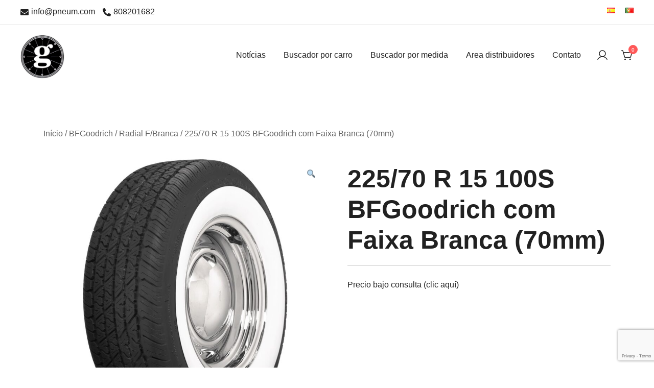

--- FILE ---
content_type: text/html; charset=utf-8
request_url: https://www.google.com/recaptcha/api2/anchor?ar=1&k=6LdpZu4ZAAAAAPbPY1CkPWVl319yl_q3nhgHFr6H&co=aHR0cHM6Ly9wbmV1bS5jb206NDQz&hl=en&v=TkacYOdEJbdB_JjX802TMer9&size=invisible&anchor-ms=20000&execute-ms=15000&cb=ij2h2b7ab155
body_size: 46493
content:
<!DOCTYPE HTML><html dir="ltr" lang="en"><head><meta http-equiv="Content-Type" content="text/html; charset=UTF-8">
<meta http-equiv="X-UA-Compatible" content="IE=edge">
<title>reCAPTCHA</title>
<style type="text/css">
/* cyrillic-ext */
@font-face {
  font-family: 'Roboto';
  font-style: normal;
  font-weight: 400;
  src: url(//fonts.gstatic.com/s/roboto/v18/KFOmCnqEu92Fr1Mu72xKKTU1Kvnz.woff2) format('woff2');
  unicode-range: U+0460-052F, U+1C80-1C8A, U+20B4, U+2DE0-2DFF, U+A640-A69F, U+FE2E-FE2F;
}
/* cyrillic */
@font-face {
  font-family: 'Roboto';
  font-style: normal;
  font-weight: 400;
  src: url(//fonts.gstatic.com/s/roboto/v18/KFOmCnqEu92Fr1Mu5mxKKTU1Kvnz.woff2) format('woff2');
  unicode-range: U+0301, U+0400-045F, U+0490-0491, U+04B0-04B1, U+2116;
}
/* greek-ext */
@font-face {
  font-family: 'Roboto';
  font-style: normal;
  font-weight: 400;
  src: url(//fonts.gstatic.com/s/roboto/v18/KFOmCnqEu92Fr1Mu7mxKKTU1Kvnz.woff2) format('woff2');
  unicode-range: U+1F00-1FFF;
}
/* greek */
@font-face {
  font-family: 'Roboto';
  font-style: normal;
  font-weight: 400;
  src: url(//fonts.gstatic.com/s/roboto/v18/KFOmCnqEu92Fr1Mu4WxKKTU1Kvnz.woff2) format('woff2');
  unicode-range: U+0370-0377, U+037A-037F, U+0384-038A, U+038C, U+038E-03A1, U+03A3-03FF;
}
/* vietnamese */
@font-face {
  font-family: 'Roboto';
  font-style: normal;
  font-weight: 400;
  src: url(//fonts.gstatic.com/s/roboto/v18/KFOmCnqEu92Fr1Mu7WxKKTU1Kvnz.woff2) format('woff2');
  unicode-range: U+0102-0103, U+0110-0111, U+0128-0129, U+0168-0169, U+01A0-01A1, U+01AF-01B0, U+0300-0301, U+0303-0304, U+0308-0309, U+0323, U+0329, U+1EA0-1EF9, U+20AB;
}
/* latin-ext */
@font-face {
  font-family: 'Roboto';
  font-style: normal;
  font-weight: 400;
  src: url(//fonts.gstatic.com/s/roboto/v18/KFOmCnqEu92Fr1Mu7GxKKTU1Kvnz.woff2) format('woff2');
  unicode-range: U+0100-02BA, U+02BD-02C5, U+02C7-02CC, U+02CE-02D7, U+02DD-02FF, U+0304, U+0308, U+0329, U+1D00-1DBF, U+1E00-1E9F, U+1EF2-1EFF, U+2020, U+20A0-20AB, U+20AD-20C0, U+2113, U+2C60-2C7F, U+A720-A7FF;
}
/* latin */
@font-face {
  font-family: 'Roboto';
  font-style: normal;
  font-weight: 400;
  src: url(//fonts.gstatic.com/s/roboto/v18/KFOmCnqEu92Fr1Mu4mxKKTU1Kg.woff2) format('woff2');
  unicode-range: U+0000-00FF, U+0131, U+0152-0153, U+02BB-02BC, U+02C6, U+02DA, U+02DC, U+0304, U+0308, U+0329, U+2000-206F, U+20AC, U+2122, U+2191, U+2193, U+2212, U+2215, U+FEFF, U+FFFD;
}
/* cyrillic-ext */
@font-face {
  font-family: 'Roboto';
  font-style: normal;
  font-weight: 500;
  src: url(//fonts.gstatic.com/s/roboto/v18/KFOlCnqEu92Fr1MmEU9fCRc4AMP6lbBP.woff2) format('woff2');
  unicode-range: U+0460-052F, U+1C80-1C8A, U+20B4, U+2DE0-2DFF, U+A640-A69F, U+FE2E-FE2F;
}
/* cyrillic */
@font-face {
  font-family: 'Roboto';
  font-style: normal;
  font-weight: 500;
  src: url(//fonts.gstatic.com/s/roboto/v18/KFOlCnqEu92Fr1MmEU9fABc4AMP6lbBP.woff2) format('woff2');
  unicode-range: U+0301, U+0400-045F, U+0490-0491, U+04B0-04B1, U+2116;
}
/* greek-ext */
@font-face {
  font-family: 'Roboto';
  font-style: normal;
  font-weight: 500;
  src: url(//fonts.gstatic.com/s/roboto/v18/KFOlCnqEu92Fr1MmEU9fCBc4AMP6lbBP.woff2) format('woff2');
  unicode-range: U+1F00-1FFF;
}
/* greek */
@font-face {
  font-family: 'Roboto';
  font-style: normal;
  font-weight: 500;
  src: url(//fonts.gstatic.com/s/roboto/v18/KFOlCnqEu92Fr1MmEU9fBxc4AMP6lbBP.woff2) format('woff2');
  unicode-range: U+0370-0377, U+037A-037F, U+0384-038A, U+038C, U+038E-03A1, U+03A3-03FF;
}
/* vietnamese */
@font-face {
  font-family: 'Roboto';
  font-style: normal;
  font-weight: 500;
  src: url(//fonts.gstatic.com/s/roboto/v18/KFOlCnqEu92Fr1MmEU9fCxc4AMP6lbBP.woff2) format('woff2');
  unicode-range: U+0102-0103, U+0110-0111, U+0128-0129, U+0168-0169, U+01A0-01A1, U+01AF-01B0, U+0300-0301, U+0303-0304, U+0308-0309, U+0323, U+0329, U+1EA0-1EF9, U+20AB;
}
/* latin-ext */
@font-face {
  font-family: 'Roboto';
  font-style: normal;
  font-weight: 500;
  src: url(//fonts.gstatic.com/s/roboto/v18/KFOlCnqEu92Fr1MmEU9fChc4AMP6lbBP.woff2) format('woff2');
  unicode-range: U+0100-02BA, U+02BD-02C5, U+02C7-02CC, U+02CE-02D7, U+02DD-02FF, U+0304, U+0308, U+0329, U+1D00-1DBF, U+1E00-1E9F, U+1EF2-1EFF, U+2020, U+20A0-20AB, U+20AD-20C0, U+2113, U+2C60-2C7F, U+A720-A7FF;
}
/* latin */
@font-face {
  font-family: 'Roboto';
  font-style: normal;
  font-weight: 500;
  src: url(//fonts.gstatic.com/s/roboto/v18/KFOlCnqEu92Fr1MmEU9fBBc4AMP6lQ.woff2) format('woff2');
  unicode-range: U+0000-00FF, U+0131, U+0152-0153, U+02BB-02BC, U+02C6, U+02DA, U+02DC, U+0304, U+0308, U+0329, U+2000-206F, U+20AC, U+2122, U+2191, U+2193, U+2212, U+2215, U+FEFF, U+FFFD;
}
/* cyrillic-ext */
@font-face {
  font-family: 'Roboto';
  font-style: normal;
  font-weight: 900;
  src: url(//fonts.gstatic.com/s/roboto/v18/KFOlCnqEu92Fr1MmYUtfCRc4AMP6lbBP.woff2) format('woff2');
  unicode-range: U+0460-052F, U+1C80-1C8A, U+20B4, U+2DE0-2DFF, U+A640-A69F, U+FE2E-FE2F;
}
/* cyrillic */
@font-face {
  font-family: 'Roboto';
  font-style: normal;
  font-weight: 900;
  src: url(//fonts.gstatic.com/s/roboto/v18/KFOlCnqEu92Fr1MmYUtfABc4AMP6lbBP.woff2) format('woff2');
  unicode-range: U+0301, U+0400-045F, U+0490-0491, U+04B0-04B1, U+2116;
}
/* greek-ext */
@font-face {
  font-family: 'Roboto';
  font-style: normal;
  font-weight: 900;
  src: url(//fonts.gstatic.com/s/roboto/v18/KFOlCnqEu92Fr1MmYUtfCBc4AMP6lbBP.woff2) format('woff2');
  unicode-range: U+1F00-1FFF;
}
/* greek */
@font-face {
  font-family: 'Roboto';
  font-style: normal;
  font-weight: 900;
  src: url(//fonts.gstatic.com/s/roboto/v18/KFOlCnqEu92Fr1MmYUtfBxc4AMP6lbBP.woff2) format('woff2');
  unicode-range: U+0370-0377, U+037A-037F, U+0384-038A, U+038C, U+038E-03A1, U+03A3-03FF;
}
/* vietnamese */
@font-face {
  font-family: 'Roboto';
  font-style: normal;
  font-weight: 900;
  src: url(//fonts.gstatic.com/s/roboto/v18/KFOlCnqEu92Fr1MmYUtfCxc4AMP6lbBP.woff2) format('woff2');
  unicode-range: U+0102-0103, U+0110-0111, U+0128-0129, U+0168-0169, U+01A0-01A1, U+01AF-01B0, U+0300-0301, U+0303-0304, U+0308-0309, U+0323, U+0329, U+1EA0-1EF9, U+20AB;
}
/* latin-ext */
@font-face {
  font-family: 'Roboto';
  font-style: normal;
  font-weight: 900;
  src: url(//fonts.gstatic.com/s/roboto/v18/KFOlCnqEu92Fr1MmYUtfChc4AMP6lbBP.woff2) format('woff2');
  unicode-range: U+0100-02BA, U+02BD-02C5, U+02C7-02CC, U+02CE-02D7, U+02DD-02FF, U+0304, U+0308, U+0329, U+1D00-1DBF, U+1E00-1E9F, U+1EF2-1EFF, U+2020, U+20A0-20AB, U+20AD-20C0, U+2113, U+2C60-2C7F, U+A720-A7FF;
}
/* latin */
@font-face {
  font-family: 'Roboto';
  font-style: normal;
  font-weight: 900;
  src: url(//fonts.gstatic.com/s/roboto/v18/KFOlCnqEu92Fr1MmYUtfBBc4AMP6lQ.woff2) format('woff2');
  unicode-range: U+0000-00FF, U+0131, U+0152-0153, U+02BB-02BC, U+02C6, U+02DA, U+02DC, U+0304, U+0308, U+0329, U+2000-206F, U+20AC, U+2122, U+2191, U+2193, U+2212, U+2215, U+FEFF, U+FFFD;
}

</style>
<link rel="stylesheet" type="text/css" href="https://www.gstatic.com/recaptcha/releases/TkacYOdEJbdB_JjX802TMer9/styles__ltr.css">
<script nonce="YU7Tp9KHaVexeo0QOvewRw" type="text/javascript">window['__recaptcha_api'] = 'https://www.google.com/recaptcha/api2/';</script>
<script type="text/javascript" src="https://www.gstatic.com/recaptcha/releases/TkacYOdEJbdB_JjX802TMer9/recaptcha__en.js" nonce="YU7Tp9KHaVexeo0QOvewRw">
      
    </script></head>
<body><div id="rc-anchor-alert" class="rc-anchor-alert"></div>
<input type="hidden" id="recaptcha-token" value="[base64]">
<script type="text/javascript" nonce="YU7Tp9KHaVexeo0QOvewRw">
      recaptcha.anchor.Main.init("[\x22ainput\x22,[\x22bgdata\x22,\x22\x22,\[base64]/SFtmKytdPWc6KGc8MjA0OD9IW2YrK109Zz4+NnwxOTI6KChnJjY0NTEyKT09NTUyOTYmJnYrMTxMLmxlbmd0aCYmKEwuY2hhckNvZGVBdCh2KzEpJjY0NTEyKT09NTYzMjA/[base64]/[base64]/[base64]/[base64]/[base64]/[base64]/[base64]/[base64]/[base64]/[base64]/[base64]/[base64]/[base64]\\u003d\\u003d\x22,\[base64]\\u003d\\u003d\x22,\[base64]/[base64]/CosOCJMO3w79Hw4E9w7Q2fGBgeAvDmA1ycsKXwqFMZhHDmsOzcnpWw61xacOiDMOkVAc6w6MEBsOCw4bCu8KcaR/CsMORFHwbw7U0UwBkQsKuwonCklRzPcOSw6jCvMKqwo/DpgXCtMO1w4HDhMOzR8OywpXDu8O9KsKOwonDv8Ojw5AsR8Oxwrw1w67CkDx8wrAcw4swwp4hSC3CiSNbw7wqcMOPYMORY8KFw6RkDcKMesKBw5rCg8OLb8Kdw6XCuiopfi/CgmnDiz7CpMKFwpFswpM2wpEBOcKpwqJAw7JTHX3CocOgwrPCmsOKwofDm8OjwrvDmWTCssKBw5Vcw44ew67DmHfCvSnCgAQOdcO2w7NTw7DDmivDo3LCkTERNUzDt1TDs3Q4w5MaVXHCtsOrw7/DisO/wqVjD8OKNcOkGsOdQ8KzwrQ4w4A9K8OFw5oLwonDsGIcK8OpQsOoIsKBEhPCpMKyKRHCuMK5wp7CoWXCnm0gVcOuworClSgmbAxUwrbCq8OcwrAmw5USwo7CtCA4w6vDt8OowqYBCmnDhsKJGVN9GETDu8KRw604w7N5GsKKS2jCiUwmQ8Ktw4bDj0dABF0Ew4/ClA12wrAGwpjCkUjDikVrMsKASlbCs8K7wqk/UBvDpjfCpTBUwrHDmsKuacOHw6RTw7rCisKMCWogIcOdw7bCusKqf8OLZwfDh1U1ZcKqw5/CnjZ7w64iwooQR0PDt8OiRB3DgV5iecOgw7geZnPCn0nDiMKDw5nDlh3CksKWw5pGwpnDvBZhClgJNWhEw4Mzw5PChADCmzjDp1Bow5JYNmI1EQbDlcO4NsOsw645JRhaXBXDg8KuZUF5TnIsfMOZXMKIMyJeYxLCpsOnQ8K9PEl7fARsdDIUwpDDlS9xN8KhwrDCoQ/ChVFxw6k8woArNEgEw4vCrHjClXvDtsKbw794w5cYWMORw586wrzCkcKGEnvDs8OdaMKhG8KRw6DDv8OZw5TDnWLCsmgEHC/CuRdMM0/CgcOSw78ewrfCiMKawr7DjzQKwoAKaVDDhAkPwrLDiRvDu2ZTwrTDlGvDmlbCpsOjw4kLL8O3GcK+wo3Dm8K8fUI0woLDj8OOAz0tXMOlRijDqBkkw5bDrFRdecKdw75kJALDtUx3w7/DvcOjwqwrwq5hwr/Du8Obwo5oMGHCtxZ7wqZcw6jCnMOjQMKpw4rDs8KeMj9yw68NHMKOLi3DuW5oLQrCm8KNbG/DicOuw6LDhDl1wr3CosOlw6RHwpXCusO8w5fCmsKoGMKRemxoRMOcwpQVTn3CocK5wq/CjWzDjsOvw6XCt8KnRn5iNB/[base64]/wonDrMOPwoXDmcKLIAcdwpBubVLDhnjCsXzCgBDCqUjDtcO1HQUPw5PDsVfDlEE6NzzCksOmDMOSwqDCr8KJMcOUw73DrsOQw5hXLxc4ThULRRxtw4rDssOBwr/DkGAtHiA5wozDiCQwDsOCVxU/dcOUHAo6DC/[base64]/CiyvCjgNMw5/Cs8KMGMKGfHpVwoFgwo/Cgik7Rh86JwpPwrzCssKWK8Oywo3CncOGAFsjIBN+S3vCoAPCn8Owb0HDl8K7CsK3EsK7w7oEw6AfwovCoUVTE8OHwrQxUcOew4PDgMKPO8OHZDzCicKJAg7Ct8OCFMOtw4bDlk7ClsOgw7bDs27CuyPCjlPDqRcpwpkCw4UmYcOdwqB3dlRxwq/DphHDrcOtQ8KRA3rDi8Oxw6/CtEU1wqYPWcOVw6kRw7J2LMKmcMOOwogVBkkDEMOzw7JpbMKkw7rCisOSXcK9NsOCwr/CvmgnFVNVw441fQXDki7DmzZfwr7DlGpvUsOhw7PDusOxw4RZw5jCvk5CMcKcUMKEw758w5fDpcOXw7vCp8Olw4LCscOvMVjClC0lPMKjHAl8WcOTOcKSwofDh8OtMz/[base64]/Dkx/Dt8K/w4XCoDRwLcOPwqLDqcKKI3ATUVxUw48eRsOhwp7Co3B/w4xVXwoYw5UIw5nCjxUfYzt8w5BGVMOQI8KEwojDqcKIw752w4HChhLDn8OUwowaLMKPwoYpwrteHQ8LwrsmMsOwRwLCqsOBasOZIcKGeMOSZcKsbj/DvsOHS8OPwqQeZgh1wqXCnEnCpXzDp8OFRDDCqm1ywrlTPsOqw4wLw71uW8KFCcOiFToRDg0iwpNpw7TDrAbCmVsvw6bCmcKVXAI9dsOYwrTCkngUw48eXsOnw5fCnMOLwo/Cv1jDkCNEZBopWcKQIsOiY8OIR8Kbwq5gwqENw7YXUcO8w4NKPcKed2tZfMO/wow7w4vCtA10eSRRw5NPwpvCrjlYwqnCosOqE3M0OcKeJ1PCpirCp8KjVsOIHRfDmSvCiMOKWMKRw7sUwozDpMOWd2zCucOdTj0xwqB2c2bDiVXCii7DugLClC1Nw4cew71sw5FLw5Q4w77DgcOWQcOjT8Kuwq/[base64]/[base64]/AEIlwqfDnyEvMMOOwpPCpkNsEBXDtcK5wrg4w7XDo2FsN8KXwr3CljvDq25JwoPDgsOnw6PCvsOzw5VnfMOjW2MVTMOnRFNUMkdzw5LDsCNIwoZywq1/w6DDhTpJwrvDsTAzw4ctwr9PBRLDr8K1w6hMw5VXYhl6w4Y6w7PCksKMZAJYMDHDh3DDlMOSwojDgQFRw6ZFwonCsRLDksKfwo/Cn0RZw79Gw605bMKswpPDujfDil0RO2YkwqfCsCPDrSvCmi5awq/[base64]/CoFHCgGs3wo7DpcKbecKtc8KLw5tfwr7DjsODwpoGwrvCj8Kfw7jCuRrDnUpaYMOawq88e3jCosKrw6nCvsK3wqrCqQvDssKCwoPChFTDlsKyw7DDpMKNw6l0Sg1Rb8OtwoQxwqppIMOQDWg4dcKpX3bDvMKyNsKEw5PCnSDCoBxUR3lXwr/DlyMjQVrCjMKEMCLDjMOhw7B6f13CqjjCl8Oew7gaw4TDhcOMZBvDo8Oyw6EqVcKnwrbDjsKbGh0/dFDCg2ggwrx/ZcKSOMOvw6QIwoQAwqbCjMKQEMO3w5JrworCicOHw5x9w47CnV7CqcOWLXovwo3CgUhjM8KHXsKSw5/CjMOHwqbDlEfChsOCAz8Kw5TDjlzCp2TDrEfDtsKmw4Z1wonCn8K1wrhXYBNsBMOga38JwpfCmAh3bkRwR8OtQMOrwpHDpw8Wwp7DrDFSw6XDg8O+wopbwqjDqE/ChnTClMKffsKSN8O3w78hwqFfwrDDlcOxW0cybwfCoMOfw5UYw53DsV8Zw5omb8K2wpPCmsKDBsKAw7XDvsKPw7JPw7RWBwxqwp8VflPDkmHCgMOmGgnDk1HDpR4dFsORwqXDrnkawo7CisKOMlJxw4rDi8O4YcOPDwTDlB/CvBsRwpR1R27CpMOJw5FOd1jDjkHDtcKqOlLDiMKPCBguHMK2MT5awojCh8OSBWdVw4M1cnkkw5k/WBXDkMOVw6IEK8OawoXCvMOGVVXCiMOIw6HDhC3DnsOBwoU1w58YCWDCssKWfMONd2zDssOMAUXDicO7wqRtfCAaw5J+C0d/WcOkwoFDw5nCqMO6w7MpYx/ChD5fwqxXwokqwpQowrtLw4LCo8O0w4UhecKRMDrDqcKfwptFwo/Drm3DvsOJw5k7HUNfw77DlMK7w5tQJzBPw7/DlXjCocODe8KFw7/CpnxVwpRow4cdwqbCkcOmw7tBN0/DiynCsTfCtMKISMK+wrQRw6/Dg8OqPFTDsGTDnl7Ci2rDocOUB8OpKcKMW37Cv8Krw63DncOEY8Klw7rDv8K7bMKTEsKNIMOCw59WfsOAH8Oiw7HCkcKVwqMJwqpewro3w5MEw6rDicKIw5bCh8K+HSVqEFJWSGJbwoUaw43CpMOxwqXCuh3DsMKuaGsowqNELEojw5pQTG3DhT3Csn4twpF/w4UZwplww5wowqHDlTpBcsO9w4zDhyFhwovCtGrDj8KbbMK6w4nDv8KiwqjDlMKbw6DDuArCnGt6w6nCgnB3E8OUwp8JwojDpyLDoMK3H8KowozDi8K8AMKTwoxJKSDCmsKDNx0CN207TFMrawfDocORQigMw69Qw64uegY4woLDrMOaFG9YWsOQHEB8JjcbZsK/XcOoLcOVHMK/wrdYw4x1wp1OwoAxw6kReh4jRkkjw6ZJIzLCqsOMw4lAwpvDuGnCqjbCgsOfw5XDkmvCmcOsTcOBw6spwoPDhWYcJFY0EcOnaQgTQMKAJMKWZgPCthDDgcKhZRtNwosIw4pfwr/Dp8OpWmFLZMKPw67CgC7Dkw/CrMKgwpTCtmFTaggtwpp6wpXDoGHDgF3CjDNEwrXCrUHDtErCnwbDpcO6w4V7w6JcUFTDqcKBwrcyw6UPEcKRw6LDi8OxwpzCpnVDw53ClcO9f8O6wq3CjMO/w75wwonCn8KEw4Uawo3Ck8OBw71Kw6jCnEA9worCnMKow4Bbw4xWw5BZA8O3JynDk3PDnsO3wocfwovDosO2S0vDoMK8wq/CmXBnLcKhw7FTwqnDrMKMecKxPxHDijfCriLDkmM4QMKvayrCucKswol2wr0baMKtwp/CpTHCr8OyKkfCqkE/C8KJIsK1EFnCrB3CmFXDgFdOfcOJwrDDtmFrEnpzChB/AkZow45YPwzDm1rDg8Kpw6/Dh1QecgHDhhk/KEzCm8O8wrcGSsKTcl4/[base64]/[base64]/[base64]/Csz8Hw4vDq8OKw4TDm0DDvGfCpMKlw6kqw4PDpElOHsOHw58/w4TDkTzDkQDDhMOKw4jCgQnCusO+wp3Drk3DgsK6w6zCjMKgw6DDvXM9A8KIw6pewqbCvMO4aTbCnMOzWCPDqBnDmjYUwpjDlBvDmkzDucK8AGPCs8OEw5l2WsOPNSo8YjrCr1prwrkZEgjDpnPDp8Ouw5Bwwrdow4RNIcO1wo9/[base64]/CjMOdw5w2LAwxMsK/I2HDm8Oqwox3TgrCozIEwpnDj8OndcKpIyfCgihPw4kUwqh9NcO/[base64]/DicOvf8OuwqrCu8ONw4VLw6dZw5/[base64]/w6zCncObU8Ofa8KAw6rCrhNfOlfDthYlwqEtw77DrcOIQgxTwpnCsWxlw4HCgcOhIcOrXMKjcDJww6zDqxHClh3CliZtRcKWw6hTZQ0jwpFIWhLDvQUELsKnwpTCnSd1w6XCojHCpsOHwpbDhGrDpMKlE8OWw7PCoRHCkcKIwrTCsR/[base64]/CmAhPcmPChMKMTMORwogSw5ZNw75Yw6HCj8K3wotKw7DCgsKkw75rw4XDrMKDwp0jBMKSd8OZQcKUHCdtVgPChMOAcMKywo3DhcKZw5PCglkkwrXCmW48DH/CkirDknbDoMKEahzDlcOIJCkawqLCicKUwrJHacKnw5oGw78EwpIWFhdtdMKkwpdWwobCplLDpMKSXhHCpSrDi8KOwp9Ke2lrKyfCgMO9H8KaZcKbfcO5w7ckwpHDl8OoKcOwwp5/EsOXOnfDiD9iwrnCgMORw4sjwpzCusKBwps3JsKIZ8KBSsOmUMOvGHPDrwxBw51ZwqfDiRNSwrTCssK8woHDtwhQScOVw5oWYGwFw7Bvw4h4JcKnacKow7HDniQ5XMKwFGDDjDAjw7YyayzCvMKjw6czwqnCnsKpIAQ5wpJfKkRTwqsBYcOiwrg0R8O+w5bDtktkwr/DhsODw5sHIgdPMcOqVxVBw4Jla8KmworCn8OXwpBJwrLDg3Qzwo1+woR/VTg+ZMO8JEnDhjzCvMOUwoYEwoBGwo4CYEUiR8KWIAHCs8KeTcOuAWFlWTnDtlVZwprDj1wAHcKlwoI4wpsJw4lvwpRueRt5OcOzF8OFw6RNw7l1w7zCssOgT8K1woIdMhYPYMK5wo9FUhIUYjIDwrLDvsKOCsKYEMKaCz7Dl3/CnsKfLcOXalNhwqjDvcOOdcOWwqIfC8OALVLCvsOvw43Cq1jDpi1hw4DDlMOYwrV6PHZWEsONAUzCvULCgnkSw47DvcOHw4nCoFvDhyx3HjdxGMKRwpkrMsOrw4N5w4F2K8KMwo/ClMO2w5czwpPCgApTDhrCq8Olw5pReMKJw4HDt8KTw5rCoxIBwqxnTycmBloNw4dowrU0w44cFsKTC8Oqw4DDqV9hCcOaw57DmcOXYFtzw5PCs3jDlGfDi0/Ct8K9cytTG8OVVMO0w6NBw6HDmWnCi8O8w5fCt8OSw5IFcmlKacKTWTnCs8OcIT17wqEnwrbDt8O7w5vCt8OFwrXCvSpnw4XCisK+wo5yw6/Dg0JYwoDDu8KDw6J5wrkpBcK8M8OJw5PDiGwrU3Qkw4zDusKYw4TCqVPDqQrDvzrDqybDmRLDqgw2wpkMXyTCscKtw6rCscKNw4VPJDXCq8K6w5/CpUlOF8OSw4LCpx1zwr13J38swoYsEGXDm0Ufw58gFUxawq3ClQczwptjPcKbdDzDhUDCn8Ofw5nDsMKDacKdwrs4wofCkcK+wptBcsOVwpDChMKnG8KLXTfDj8OJJy/CgkttH8KUwpnCl8OkRMKMd8KywpvCmE3DhyTDtwbChVvCncOVECoAw5FKwrHCv8OjC1PCuUzCtSBzw6HCvMKeb8K8w5kFwqBfwrbCusODd8OlMkHDlsK4w7LDhSfChXbDtcKmw6lVXcKfdXZCTMKOE8OdF8KPKBV8PsKnw4N2CmvCosK/b8Ocw6cLwo0aSF9dw4kYwozDmcKHLMKSwrAGwqzDjcK/w57CjnU8U8Ozw7XDgX7CnsOlwocRwp1rwpvCkMOUw7nCnDVjw4tnwrB7w7/Cj1jDskdCe1taNsKKwqE6UsOhw63Di3zDn8ODw5RnfMOoE1HChMKqRBY0UjkAwo5WwqISRmzDo8OIem3DksKuakMAwr1BCcOow4rCiT/CnW/[base64]/QWMYwqh+wp5Uwo8Vw7IUDsOeQcOowqldwo0THDTDpEV9EMOBwrTCmAh+wqAzwq/DosO2LMK1McOLWUo2wr1nwqzCh8OsI8KBKFooLsKVBGbDgwnDujzDisO1P8KHw5sJI8O+w6nCg34fwrvCrsOyScKwwrDCtlbClnBmw7t4w58/wrhAwqQfw6YuT8K1SsOfw5bDoMOnAMO1NyfDpSg1XsKxwrTDvsOnw6Z3SsOfQsO+woPDjsO4W0lzwrPClV3DvsOeOcOrwojClxfCsC5tdMOjCCkLPcOZw6Rww5kfwqrClcOjKg5Xw4rChiXDgMKFcTVew4bCsiLCocO2wpDDlV7CrTY8Dk/Dq24QFMKtwr3CqyzDqMOoMBvCtDtvHVEadMKcWDLCgMOYw400wqQ3wrsPHMKkwpPDkcOCwpzDtHrCtk0fMsKaO8KQCH/CscKIVRwqN8O4UVoMBg7Dg8KOwrrDs0TCjcOXw4opwoMowr4qw5MLb1jCm8OGGsK3DcKqGMKoHcKvwq16w6RkXQUAZ2w+w7vDt2HDhzlFwqPCh8Krdx0MYlTDmMKbBTxDMsK5c2XCqMKaAF4Owr42wqDCn8OHaX3ChDDDqsKdwpzCqsKbFS/[base64]/CBfDtx/DmsK+Dn4rMXvCmiAgw4kfcBkow4oHwo02MFDCuMO5w67CsjI9NsKPG8KzFcOpUUZNMsK1EcOTwqZ9w5nDsiVoB0zDlyYadcKrG3IiJx4iRm0zBBLCsULDtW/DsiIlwr0Qw6pJGMKyDl5uGcKxw7HDlsKMw7/[base64]/[base64]/CrHduIsOTL8O5wrHDgj/DrcOnYCbDsw7CrHs5X8KjwrnCnELCpQnCiF7DmUvCj0XClxUxJBHCvsO6JsOJwqLCi8O7QiMcwqPDm8OFwrMTUxYTbsKswrZMEsOVw4ZHw7HCqsKWP3k0wrvCvRQ5w6fDggJQwowMw4R8bHDCmMOUw7jCsMKTVC/[base64]/DlcKtw4bCpMKXwplmccOKTcK3S8KodMKVwoALaMOMRQ10w4rDpDRuw5x+w7XCiATDjMOKAMOPGCrDgsK5w7bDsxBwwrAxFB4Fw4JFR8K2J8KdwoBOAl1mwot5ZBvCs0g/Z8O7Qk1saMKSwpHCtAR4P8KGesKdF8OGCTrDrHbDtMObwoPCgcKcwoTDlcOEY8KEwogCSMK6w5AjwqbCiStKwoFow7TDgxrDgyEzO8KOFcOHDjYwwq8mVcObFMO7K1ltV2nCvhvDqlDDgDTDm8OFNsOmwp/CuVBlwqcdH8OVB1DDvMOFwoF4OHcrw7Exw75uVsOswqM2JE7Dhxo1w59Nw7UdCT4Zw4jCksKSSnLCtyHCmcKMYsK3KMKLJQM/c8Kjw7zCjsKqwpJwdMKfw6xJBzcCXCvDvsKjwpNPwrcdM8K2w5c7CGZZKgHDoBZ1wqzCkcK8w5vCo0lnw6QySC7ClMKnB3dzwqvCgMKrewRREkzDtcOmw54Iw43DmsOjF109wpBKFsODccKmBCLDmCxVw5REw6/[base64]/[base64]/[base64]/Dq8K7ZhsSw6PDiCh2w5vCqcOgIjTDocOJWsK9wqJOWMO2w4gSKQLDgFXDkTjDpExAwq9Zw7ErDsKRw4I5wqhzFApWwrbCoBfDgns/wr87ZinDhsKXShVawoMSUsKJf8OGwqPCqsOOIno/wqgHwpU1KsOMw4wpBMKGw4tKWsK+wpJDOcOPwoM4A8O1IsOxP8KKNMO5dsOqGg/CtMK1w6FOwozDgz3CjnrCqcKjwopIV3wHFnTCvcOgwoHDkD3CqMK4W8KfHwg7RMKEwpt/HsO5wog7bcO1w59nVsOEEsOawpAWLsK5D8OCwoXCq0hiw74mWUrDuW3CscOew63CiHtYGSbDusK9wog7w43DicKKw4jCv1HCijkLClkCCcOuwqRVVsKcw63CqsKDOcKEPcK8w7F+wr/[base64]/Cn8OPwoHDvTcSw5vCoMOWEQNFwrgZwrhdCxfCoURdOcKDw6R9wrzDoVFFwqdePcOtZcKrwrTCocK7wr3Cn1t5wq9dwovCi8O3wpDDlVPDhcOqOMKqwrvCvQZ6PgkSMxbDjcKFw5psw6Zwwqg9PsKlI8K0woTDhCDCjEIhw7ZOM0/DmsKTwqdkUUczAcORwo8wX8OmVgtBw6cYw4dVBDrDgMOhw4DCrcOoFRhYw7LDqcKtwojDhy7DlG/[base64]/FMOvwqLCscKNworCkgZswogpbsOKw7BTwoR4w7XDjsOSFU3CtHTCkxxXwp4RAsOOwpfDksKHfcOnwo/Ci8Kdw7FEHyrDl8KnwrnCncO7WnbDmHVywo7DpA0iw6jCiWnCoFpXYVJ6XcOWOFZqRxPDvGHCqMOwwo/CiMOcDXbClFPCtiI8VQnDlsORw7Rrw6dfwrR8wp93bkbCvHvDnsKBV8O4D8KIRg8MwpjCpnopw4LCtXTCuMOzecOlZTfCv8ORwqrDoMK6w5cKw4fCocOMwqLCrm1hwrJ9BnTDl8K1w7vCscKBblMGPAQCwpwPW8Kgwr5qIMOVwq/Dj8O8wrvDiMKxwocTw7PDvMKhw6duwrQAwrPCgxVSYcKiYxFcwqXDocKVwrdYw4Ndw6XDrSQGUMKtC8OEAm88SVtoO38RWRDCiTvDkw3DpcKkwqQ3wpHDusOUcksbWQtTwo1zCMOvwo/DpsO/wp5VXsKNw5AEKMONwogsX8ORG3TCpsKFfWfCtMOfcGs3FMOIw5xWKRwtBSHCisOiG2YyAATDhUEWw5XChBt1wpLDmEDDozcDw53CosOxJUTCv8OhNcKmw4B9OsOTwrl/wpVaw5nClsKEw5cwWCLDpMOsMi8FwrnCuCdqG8O9AyDDjnI4RGLDq8KGd3zCh8OHwoR7w7/CuMKOCMKndgfDpMKff0IoZgAXR8OiFEUlw6okG8O2w7bCqmxCLDHCq0PDvUkTe8Kkw7phVWdPM0HCi8K2wq4LK8KrSsObZBpBw61WwrTDhz/Co8KYw7/[base64]/CinPCp8OAVEhDV8KlO8K+TV16cmfCjMOod8KOw4IhF8KwwqRqwpt9wq5FZMKWwrjClMO/wrdJFsKbYcK2STrDmcKvwq/[base64]/w7vDlFR6wqfDm1vClsK4w6DCj8OCwprCnMKyfMOPE8KYUMOEw6FUwqluwqhaw4/[base64]/[base64]/DjFbDtR/DjCcmcMO6N8KmZMO9w6dmw58RwpnDncK3w7bCpRLCp8Ogwrgxw7XDq0XDlXxCKAhmOGfClMKfwqpfHMOVwr4KwqYnwpNYecK9w5/DhcK0ZTN1fcKQwpRdwo7CtCdDOMO0RWfClMOYNsK0d8OTw5RJwpEVd8OzBsKUSsOjw4DDkcKww6nChMKwKSjCv8KwwpU7w7TDvnRYwp1cwqvDrVsqwpbCoHhbwqfDtsK1HRklXMKFwrhpKH3CtwrDrMKlwp9gwo/CoF7CscK0w4IKJCUBwrRYw67CncKxAcK/wqzDl8Ohw4E6w6fDn8OBwrsScMKowrUzw5bClS0KDkM6w4zDiF94w73Dl8OkKcOKwpNcVMOab8O5wp0MwrvCpsOTwqLDlhjDtgXDtHbDkzfCgMOZeWbDt8OIw7lKfk3DpDXCnyLDowzDlgkNwrzDpcKMAltFwrwsw4rCksOUwrMnUMO/c8KewpkQwoElcMKCw43CqMKkw7ZzcMObezTCi2zCkMKUAw/DjjJgXMOTwrsDwonDmMKzEXDCvwEIZ8KqJMOkUA00w6R0QMOiEsOicsO6w7pZwqd3RcO3w4omKhNywpZNTMK2wqRzw6A9wr/CulVYIsOLwp4iw58Rw6TDt8OowoLCh8KqM8KYRUcKw6xnP8OFwqLCqRPCv8KuwprCh8K/JSnDvTPDucKCRcODI3UZIkITw6DDt8Otw75DwqU8w7BWw7ZJJVJxA2kNwpHCiW9OAMOUwqbCgMKaVznCrcKOc1QMwoxYMMKTwrDClcOjw4R9D2dVwqBUZ8KpIR7DrsKmwo8Fw77Dk8K2BcKUVsODaMOVJsKfw7jDs8K/[base64]/VBLDgcK4w5lpH8O/wr7CjUEGBsO6wq7DlsOpw5HDqHI4e8K/B8ObwqsRGWwQw5pZwpTDp8Kqwr46DzvCpSXDncKdw4NZwp9wwofCpg14BMO5Yjphw6fDjE/Dr8OTwrxVwrTCiMOWJWdxS8Obw4fDmsKmPsO9w51tw4Mlw7t/[base64]/CvsKqw61GSsOBdcO9wr1YYMOxwpF5w6bCtcOALMOIw7jDgMKYE2TDvlnCpsKFw5zCqcO2SUVnacOzA8O8w7U/wqQOGx4bAjo2wpzCpVPDv8KFZhbDlXvCplI+aCLDviA3LsKwQcOjP03CuU/[base64]/DtsKBwojCpcKBw5MmK8K/wo5owqLCg8KhI2sKw7XDlcKbwqvChcK9G8KJw7chGV5/w4AswpdKLEJ9w6c4I8KLwqMAIEXDpFBGVmbDn8KYw4nDhMKxw5FBKlnCuwvCsB7Ci8O2BxTCtATCkcK1w41ywoHDqMKoCcKxwqcdNRVcwqfCj8KFKwBBfMKGQcO0eFfCj8O2w4I5KMOhRSsuw4rDvcOBT8OzwoHCqV/CkhgjYg14dnrDp8Ocwo/CulxDP8ODGMKNwrPDlsOKcMOtw4wLDsOTwpUFwplXwpXCj8K+FsKdwrDDgcK9KMOfw5fDi8OQw6HDswnDm3Ziw5VkcMKHwpfCsMKoZsKiw6XDusO9KzJgw6LDrsO9WMKtYsKswrwKGcOvBMONw6RQf8OFahJ/w4XCr8KBK2x0K8KHw5fCphpIChDDm8OwRMOURltReXTClMO0DDFMPXA9FcOgA2fDmcK/DsKfNMKAwqfCnsOAKA/Ds08xw6nDksO3w6vCqMOKW1LDr2/DkcOHwpcMbxnCgcOzw7fChsK6DcKNw4d/[base64]/CjsO0GSvCo8KPwoDDhXsPwrPCjHzDksOcTcKZwrjClcKbeCnDkWbCp8K/BsKbwqLCuzpnw73CpMOjw5V1A8OVJkDCusK8Ul1zwp/DjTNufMOgwoRzccKtw6J2wpMMw4kewoAed8Kkw63Cr8KRwqzDmsKuLULDjGnDk1bChxZBwrbCiTYKf8KGw7F/ecOgMxk7JBBSBMK4wqrDp8K9w7bCl8KITMO9Oz0idcKoYnc1wrPDpcOVw4/CtsO2w7ILw5ZAKcOTwpPDqQfDlElQw6IQw6VpwqbCpWc2FkZFwrBaw6LCicK0bAwAecO/wpIyMF1VwoFiw4MSJ0s6wojCikHDrww+ZcKOLz3Cp8O7cH5FPgPDg8OXwr/CnyAPV8O4w5TCqjpKA0/CuADCjy8NwqlFFMKEw7/CocKdLTEow6/DsAPCkh4nwok9w5rDqVZLPjEkwpDCpsKtAsKYBBfCt3TDocO7wrnDrkFWecKDaHPDvxfCtMO1w7lzRjDCk8K0bRklDgTDhcKdwqdow5HClsObw4HCm8OKwonCuQDCikE3IXl2w77CusOdNjDDgcK0wr1iwpvCmcOgwo/ClMO0w7XCvMO2wrLDu8KPFcOxN8K0wo/ChyN7w6jCuCgwYMOLBwA8T8Ohw4BcwpJ3w4rDvcKVC29QwooGdMO8wqNEwqHCh1PCoW/Cg3UcwrTChl1Vw6NQE2vClVPCv8OXPMOLXR43ZsKNQ8OINlHDhgHCvsKFWjTDvcKBwozCsjxNeMOZbcOhw4gsecOIw5PCtBMXw67CssObGTHDuE/CoMKrw7bCjQbCjBYxT8KbNiXCkE/CusOJw6sbRcKfKTUURcKDw4fDhCrCvcK+MMObw4/DncKwwoAtBx3Ds0nDowhCw6Z9wrTCk8KFw6vCisOtw6XDtgotRMK8IhcsQGfCumI+wrjCpk7CjHHDmMO4wq5Tw5lYLcKYZ8OnScKhw7NESR7Di8KxwpFURMOnaB/CrcKtwpLDgcOzSzbCliEmTMKpw6DDnX/CrG/CowXDsMOeLMOOw4UlLcOeRVMDDsOuwqjDscK4wrM1TkHDkcKxw7XCtW/ClBXDv1k5P8OhSsOdw5HCjsOJwpnDlXPDt8KcGcK7NVjCqsKKwrUKWUTDukPDo8KbR1ZFw6JswrpPw6djwrPDp8O8IMOBw5XDkMOLTww9wqkFw687YMKJHGFuw41zw7nCpcKTThYEcsOowo3DucKawqbCkBh+NcOfC8KDRAY+TjrCv1cFw7XCscO/wqTCisK8w6fDs8KPwpFswrjDvQ8qwosYMh1hS8KPwprDg2bCoCvCtwtbwrHDkcOZF2HCswQ/[base64]/CgsOdw4fDjMKjw7HCisKhw6jCuMOhw6rDlTFwXFtmdcKswrYueFDCoTzDrjDCs8KjDsKrwrgFIMK3DMK9CsKWWFtyN8O8Fkl6HwvCnznDlAFyIcOHw5LDt8O8w4JBF37DoEImwrLDuBTCnBp9wr/DnMKYOGvDhQnCjMOWN2HDunbCtMOJEsO1R8KWw7XDnMKEwpkdw67Cq8KXWDzCtxnCg1fDjkVjw7jChxMPXWMsHMOMY8Kxw6LDv8KBF8OTwrYZDMOewr7DmcOMw6PDn8Kiwr/CjB7CnQjCnEdlenDDuyzChwbCqMKjcMKSVmQaASnCt8OHNX3DiMOhwqHDnMO9GjsOwqTCjyzDgMKiw5ZJw6EvBMK/YMKmSMKWOS/[base64]/Dg8Kow6rCpcKVVMOqwpoHUQA9SyfCpiLCmsOFEMKXalvCvHFOfcKHwohJw4hWwozChcOEwqvCrcKNBcOkQBbDhMOFwpnDu0pnwq4uT8Knw6FxQcO6MkjDp1TCvDMEDsK/[base64]/S8KZw5Qvw5hEwrtVw6Ugw54zw5LDu8KwIsKhwpbCn8OmVcKaFMO4E8KFVsO/w6jCsC8Nw5oSw4AQwrvDjyLCv2LCmhfCm1/DmwbCtAUGZWJVwpvCpzLDqMKuDykHLhvDp8KXQyPDoA3DmwvCosK0w4rDscKzMWbDjkwrwpYhwrxlw6h7wr5rRsKNAGV2GF7CgsKZw6l1w7oaCMOvwoRow6HCqFfDgMKua8Knw5/CgsKMP8KPwrjCm8OIf8O4acKGw5bDscOdwr8Mw4QywqPDh3cdwpLCghrDncKswrxMw4TCgcOPU0LCn8OvFi7DgHvCv8KrEAbCpsOWw7jDvXAnwrB7w59ZKcKqAFNWbjMpw45+wrvCqRYRScODPMK8aMOpw4/DqsOVIiTCsMOue8KcO8KzwqMzw7RowrzCmsOQw512w53DqcK+wqQVwpjDgVXCmhYZw58ewoFdwq7DpjRDY8K3w7/[base64]/wox1wpfDqcK2w6Irw5tKb8O5XEQ1JCdPcC/CncKVw5gBwqQ3w5rCgcOrEMKiV8KVDE/CpGvDjsOHQQMzNUNNw7Z+HHzCkMKibcKow6nDjVDCjsKZwrfDhcKKwo7Dnz3CmMKMcnrDh8KlwoLDo8Kkw5PDo8OVZQLCiFfCl8OCw4/CssKKHcOJw57DpXcpIhorBsOrcW4iE8OqH8OKC0JXwo/CrMO/[base64]/[base64]/[base64]/CtCfDhktswqDDh8K7bBwaw7fDmWzDo8OLLcKqwodIwpUyw747fcOHTMKKw7DDusKzPg5/wovDm8KFw5VPbMOewrrDjAjCisOAwrlPw6rDrMOJwo/DpcKjw5bDrsKQw4pXw6LDqsOvdUUjT8K5wprDiMOHw78wFSUewrR+SmPCvi3DqsOPw5DClMKjU8K8Sw3Dnmw2wpU5wrRRwoXCimXDicO/b23DkULDocOgw6/DpAfDlxzCg8OewpppJiTCpWs1wpZEw4B7w4ceLcOSDQsOw7fCh8Kow4HClCDCgCzCsGPDj0rCoRpZe8O0Gx1md8KGw6TDrXU/wqnChhHDtsKvBsKHKH3DtcKNw6bDqDXDtjAYw77CrVIRaUFiwpt2L8KuRMKpw6fCjGjCrmvCssOPCMKAEhh+agAEw4/CusKZw4rCjV1OWybDvjQfNMOiWgJ3UDnDlHLDpn1QwoIhw5c3SMKsw6VYw5cFw657KcOPDmc/I1LCtBbCkG8WBy4jVRvDq8Kvw5wmw4DDksKSwo9wwqrCkcKhMhtdwqHCuxPDt0RXaMKTXsKIwoHDlcKsw7bCoMOdclPDnsKjRHbDoCZfZHBdwoxPwol+w4fCqsKiwo/Cr8Kow5YaXBDCrk8JwrLDtcKkayk1wppDw4MAwqTClMKIw7nDlsKqYjoVwpMwwqNgRgzCpsO/wrYowqB/wr5jcxTDpcK3Ki8fCC7CrsKaHMO6w7HDhcOVdsKYw48nJcO9wo8RwrnCjcKTVnhxwo4Jw4B0wpEIw7/[base64]/[base64]/[base64]/[base64]/DrsK0HsKJHcKJHcKOQV/[base64]/w7rDmsORW8O6w6DDt8KvwqNKE8K7ccK9w4sDw6d5w4xgw7Vlw5bDscKqwoLDvXkkGcKHJsKmwp11wozCv8KlwowbVDpmw6LDpl1yOizCukk8QMK+w683wrPClzRsw7zDhwXCjsKPwrbDocOywo7CjsKXwqoQWcKEDy/CtMOiI8KrXcKswrQDworDuFQ6wozDl0otw4rDhkshdg7DhhTCpcKlwp/CtsO9w5t5TydMw7bCs8KYWMK+w7B/wpTChsOGw6jDtcKPFsO2w6PCl0l+wokGXC40w4I1RcKACw\\u003d\\u003d\x22],null,[\x22conf\x22,null,\x226LdpZu4ZAAAAAPbPY1CkPWVl319yl_q3nhgHFr6H\x22,0,null,null,null,0,[21,125,63,73,95,87,41,43,42,83,102,105,109,121],[7668936,462],0,null,null,null,null,0,null,0,null,700,1,null,0,\[base64]/tzcYADoGZWF6dTZkEg4Iiv2INxgAOgVNZklJNBoZCAMSFR0U8JfjNw7/vqUGGcSdCRmc4owCGQ\\u003d\\u003d\x22,0,1,null,null,1,null,0,1],\x22https://pneum.com:443\x22,null,[3,1,1],null,null,null,1,3600,[\x22https://www.google.com/intl/en/policies/privacy/\x22,\x22https://www.google.com/intl/en/policies/terms/\x22],\x22mHmA6IvSZ1sQkxK7CVGbYn7xQGedXK1eXzb+2lY+noI\\u003d\x22,1,0,null,1,1763744424178,0,0,[141,103],null,[167,224,221],\x22RC-w6sQ4w39EaaG_Q\x22,null,null,null,null,null,\x220dAFcWeA48ljII-TV7aHsKULr895gk-zYl9gWvmP6gYxz_Pg5ymhkluAV9x89BuUo0TLUndPL2f7ZL1XNvfh7AA9qS0s2Xx6nEMQ\x22,1763827224024]");
    </script></body></html>

--- FILE ---
content_type: text/css
request_url: https://pneum.com/wp-content/cache/autoptimize/css/autoptimize_single_cc1e6e98780c3a6076f7294c6a8da555.css?ver=1763668337
body_size: 5435
content:
h1,h2,h3,h4,h5,h6,.site-title{text-decoration:;text-transform:;font-style:;line-height:1.2;letter-spacing:px}@media (min-width:992px){h1:not(.site-title){font-size:64px}}@media (min-width:576px) and (max-width:991px){h1:not(.site-title){font-size:42px}}@media (max-width:575px){h1:not(.site-title){font-size:32px}}@media (min-width:992px){h2{font-size:48px}}@media (min-width:576px) and (max-width:991px){h2{font-size:32px}}@media (max-width:575px){h2{font-size:24px}}@media (min-width:992px){h3{font-size:32px}}@media (min-width:576px) and (max-width:991px){h3{font-size:24px}}@media (max-width:575px){h3{font-size:20px}}@media (min-width:992px){h4{font-size:24px}}@media (min-width:576px) and (max-width:991px){h4{font-size:18px}}@media (max-width:575px){h4{font-size:16px}}@media (min-width:992px){h5{font-size:18px}}@media (min-width:576px) and (max-width:991px){h5{font-size:16px}}@media (max-width:575px){h5{font-size:16px}}@media (min-width:992px){h6{font-size:16px}}@media (min-width:576px) and (max-width:991px){h6{font-size:16px}}@media (max-width:575px){h6{font-size:16px}}body{text-decoration:;text-transform:;font-style:;line-height:1.68;letter-spacing:px}.site-header-cart .widget_shopping_cart .woocommerce-mini-cart__empty-message{line-height:1.68}@media (min-width:992px){html,body{font-size:16px}}@media (min-width:576px) and (max-width:991px){html,body{font-size:16px}}@media (max-width:575px){html,body{font-size:16px}}.site-header .site-title a{color:}.site-description{color:}body,.wp-block-columns p a,.woocommerce-account.logged-in .entry-content>.woocommerce .woocommerce-MyAccount-navigation ul a,.widget a{color:}.sidebar-slide .sidebar-open-wrapper .sidebar-open svg,.sidebar-slide+.widget-area .sidebar-wrapper .close-sidebar svg{fill:}a{color:}a:hover,.wp-block-columns p a:hover,.widget a:hover{color:}h1{color:}h2,.wp-block-search .wp-block-search__label{color:}h3{color:}h4,.woocommerce-breadcrumb,.woocommerce-breadcrumb a,.botiga-tabs-style1 .woocommerce-tabs ul.tabs li a,.botiga-tabs-style1 .woocommerce-tabs ul.tabs li a:hover,.product-gallery-summary .woocommerce-Price-amount,.order-total .woocommerce-Price-amount,.woocommerce-mini-cart-item .quantity,.woocommerce-mini-cart__total,.woocommerce-mini-cart__total .woocommerce-Price-amount{color:}.botiga-tabs-style1 .woocommerce-tabs ul.tabs li.active a{border-color:}h5{color:}h6{color:}input[type=text],input[type=email],input[type=url],input[type=password],input[type=search],input[type=number],input[type=tel],input[type=range],input[type=date],input[type=month],input[type=week],input[type=time],input[type=datetime],input[type=datetime-local],input[type=color],textarea,select,.woocommerce .select2-container .select2-selection--single,.woocommerce-page .select2-container .select2-selection--single,input[type=text]:focus,input[type=email]:focus,input[type=url]:focus,input[type=password]:focus,input[type=search]:focus,input[type=number]:focus,input[type=tel]:focus,input[type=range]:focus,input[type=date]:focus,input[type=month]:focus,input[type=week]:focus,input[type=time]:focus,input[type=datetime]:focus,input[type=datetime-local]:focus,input[type=color]:focus,textarea:focus,select:focus,.woocommerce .select2-container .select2-selection--single:focus,.woocommerce-page .select2-container .select2-selection--single:focus,.select2-container--default .select2-selection--single .select2-selection__rendered,.wp-block-search .wp-block-search__input,.wp-block-search .wp-block-search__input:focus{color:}.woocommerce-form__label-for-checkbox span:not(.required):before{border-color:}input[type=text],input[type=email],input[type=url],input[type=password],input[type=search],input[type=number],input[type=tel],input[type=range],input[type=date],input[type=month],input[type=week],input[type=time],input[type=datetime],input[type=datetime-local],input[type=color],textarea,select,.woocommerce .select2-container .select2-selection--single,.woocommerce-page .select2-container .select2-selection--single,.woocommerce-cart .woocommerce-cart-form .actions .coupon input[type=text]{background-color:}input[type=text],input[type=email],input[type=url],input[type=password],input[type=search],input[type=number],input[type=tel],input[type=range],input[type=date],input[type=month],input[type=week],input[type=time],input[type=datetime],input[type=datetime-local],input[type=color],textarea,select,.woocommerce .select2-container .select2-selection--single,.woocommerce-page .select2-container .select2-selection--single,.woocommerce-account fieldset,.woocommerce-account .woocommerce-form-login,.woocommerce-account .woocommerce-form-register,.woocommerce-cart .woocommerce-cart-form .actions .coupon input[type=text],.wp-block-search .wp-block-search__input,.woocommerce-form__label-for-checkbox span:not(.required):after,.select2-dropdown{border-color:}::placeholder{color:#848484;opacity:1}:-ms-input-placeholder{color:#848484}::-ms-input-placeholder{color:#848484}.comments-area,.woocommerce-cart .cart_totals,.checkout-wrapper .woocommerce-checkout-review-order,.woocommerce-info,.woocommerce-noreviews,p.no-comments,.site-header-cart .widget_shopping_cart .woocommerce-mini-cart__total,.site-header-cart .widget_shopping_cart .woocommerce-mini-cart__buttons,.botiga-side-mini-cart .widget_shopping_cart .woocommerce-mini-cart__total,.botiga-side-mini-cart .widget_shopping_cart .woocommerce-mini-cart__buttons,.woocommerce-account.logged-in .entry-content>.woocommerce .woocommerce-MyAccount-navigation ul .is-active a,.checkout_coupon,.woocommerce-checkout .woocommerce-form-login,.sidebar-slide+.widget-area{background-color:#f5f5f5}.checkout-wrapper .wc_payment_methods,.site-header-cart .widget_shopping_cart{background-color:##fff}.site-header-cart .product_list_widget li a.remove{color:##fff}.site-header-cart .product_list_widget li a.remove{background-color:#fff}@media (min-width:992px){.custom-logo-link img{max-width:86px}}@media (min-width:576px) and (max-width:991px){.custom-logo-link img{max-width:100px}}@media (max-width:575px){.custom-logo-link img{max-width:100px}}.top-bar{background-color:}.top-bar .top-bar-login-register nav{background-color:}.top-bar,.top-bar a,.top-header-row,.top-header-row a,.top-bar .top-bar-login-register nav>a{color:#212121}.top-bar a:hover,.top-header-row a:hover,.top-bar .top-bar-login-register nav>a:hover{color:#757575}.top-bar svg:not(.stroke-based){fill:}.top-bar .top-bar-login-register nav>a+a{border-color:rgba(33,33,33,.08)}.top-bar .top-bar-login-register>a:after{border-color:#212121}.top-bar .top-bar-login-register>a:hover:after{border-color:#212121}.top-bar-inner{padding-top:15px;padding-bottom:15px}.top-bar{border-bottom:1px solid rgba(33,33,33,.1)}.site-header,.bottom-header-row{border-bottom:0 solid rgba(33,33,33,.1)}.header_layout_3,.header_layout_4,.header_layout_5{border-bottom:1px solid rgba(33,33,33,.1)}.site-header,.header-search-form{background-color:}.site-header .site-title a,.site-header .site-description,.site-header .main-navigation .menu>li>a,.site-header .header-contact a,.site-header .header-login-register>a,.site-header .header-login-register nav>a{color:}.site-header .site-title a:hover,.site-header .main-navigation .menu>li>a:hover,.site-header .header-contact a:hover,.site-header .header-login-register>a:hover,.site-header .header-login-register nav>a:hover,.site-header .main-navigation .menu>li:hover>a,.site-header .header-contact a:hover{color:}.site-header-cart .count-number,.header-wishlist-icon .count-number{background-color:}.site-header-cart .count-number,.header-wishlist-icon .count-number{border-color:}.site-header-cart .count-number,.header-wishlist-icon .count-number{color:}.site-header a svg:not(.stroke-based),.site-header a .dropdown-symbol .ws-svg-icon svg{fill:}.site-header .main-navigation .menu>li:hover>.dropdown-symbol svg,.site-header a:hover svg:not(.stroke-based),.site-header a:hover .dropdown-symbol .ws-svg-icon svg{fill:}.site-header .header-item svg.stroke-based{stroke:}.bottom-header-row{background-color:}.bottom-header-row,.bottom-header-row .header-contact a,.bottom-header-row .main-navigation .menu>li>a{color:#212121}.bottom-header-row .header-contact a:hover,.bottom-header-row .main-navigation .menu>li:hover>a{color:#757575}.bottom-header-row .header-login-register>a{color:#212121}.bottom-header-row .header-login-register>a:hover{color:#212121}.bottom-header-row .header-login-register nav>a+a{border-color:rgba(33,33,33,.08)}.bottom-header-row .header-login-register>a:after{border-color:#212121!important}.bottom-header-row .header-login-register>a:hover:after{border-color:#212121!important}.bottom-header-row .main-navigation .menu>li:hover>.dropdown-symbol svg{fill:#757575}.bottom-header-row .header-item svg:not(.stroke-based),.dropdown-symbol .ws-svg-icon svg{fill:#212121}.bottom-header-row a:hover svg:not(.stroke-based),.bottom-header-row .dropdown-symbol:hover .ws-svg-icon svg{fill:#757575}.bottom-header-row .header-item svg.stroke-based{stroke:#212121}.bottom-header-row a:hover svg.stroke-based{stroke:#212121}.site-header .site-header-inner,.site-header .top-header-row{padding-top:15px;padding-bottom:15px}.bottom-header-inner{padding-top:15px;padding-bottom:15px}.site-header .main-navigation ul ul li,.site-header .header-login-register nav{background-color:}.site-header .main-navigation ul ul a,.site-header .main-navigation ul ul>li:hover>.dropdown-symbol svg,.site-header .header-login-register nav>a,.bottom-header-row .header-login-register nav>a{color:#212121}.site-header .main-navigation ul ul li:hover>a,.site-header .header-login-register nav>a:hover,.bottom-header-row .header-login-register nav>a:hover{color:#757575}.site-header .main-navigation ul ul li>.dropdown-symbol svg{fill:#212121}.site-header .main-navigation ul ul li:hover>.dropdown-symbol svg{fill:#757575}.site-header .header-login-register>a{color:#212121}.site-header .header-login-register nav>a+a{border-color:rgba(33,33,33,.08)}.site-header .header-login-register>a:after{border-color:#212121!important}.site-header .header-login-register>a:hover:after{border-color:#212121!important}.sticky-header,.sticky-header .ws-svg-icon svg{-webkit-transition:ease all .3s;transition:ease all .3s}@media only screen and (min-width:1025px){.sticky-header-active .sticky-header,.header-search-form{background-color:}.sticky-header-active .sticky-header .site-header-inner .site-title a,.sticky-header-active .sticky-header .site-header-inner .site-description,.sticky-header-active .sticky-header .site-header-inner .main-navigation .menu>li>a,.sticky-header-active .sticky-header .site-header-inner .header-contact a,.sticky-header-active .sticky-header .header-login-register>a{color:!important}.sticky-header-active .sticky-header .site-header-inner .header-login-register>a:after{border-color:!important}.sticky-header-active .sticky-header .site-header-inner .header-item svg:not(.stroke-based),.sticky-header-active .sticky-header .site-header-inner .dropdown-symbol .ws-svg-icon svg{fill:}.sticky-header-active .sticky-header .site-header-inner .header-item svg.stroke-based{stroke:}.sticky-header-active .sticky-header .site-header-inner .site-title a:hover,.sticky-header-active .sticky-header .site-header-inner .main-navigation .menu>li:hover>a,.sticky-header-active .sticky-header .site-header-inner .header-contact a:hover,.sticky-header-active .sticky-header .header-login-register>a:hover{color:!important}.sticky-header-active .sticky-header .site-header-inner .header-login-register>a:hover:after{border-color:!important}.sticky-header-active .sticky-header .site-header-inner .main-navigation .menu>li:hover>.dropdown-symbol svg,.sticky-header-active .sticky-header .site-header-inner .header-item:not(.header-contact):hover svg:not(.stroke-based){fill:}.sticky-header-active .sticky-header .site-header-inner .header-item:hover svg.stroke-based{stroke:}.sticky-header-active .sticky-header .site-header-inner .main-navigation ul ul li,.header-login-register nav{background-color:#fff}.sticky-header-active .sticky-header .site-header-inner .main-navigation ul ul li>a,.header-login-register nav>a{color:#212121!important}.sticky-header-active .sticky-header .site-header-inner .main-navigation ul ul li>.dropdown-symbol svg{fill:#212121}.sticky-header-active .sticky-header .site-header-inner .main-navigation ul ul li:hover>.dropdown-symbol svg{fill:#757575}.sticky-header-active .sticky-header .site-header-inner .main-navigation ul ul li:hover>a,.header-login-register nav>a:hover{color:#757575!important}}.site-header-cart .widget_shopping_cart .widgettitle:after,.site-header-cart .widget_shopping_cart .woocommerce-mini-cart__buttons:before,.site-header-cart .widget_shopping_cart .botiga-woocommerce-mini-cart__cross-sell:before{background-color:rgba(33,33,33,.1)}.botiga-offcanvas-menu .main-navigation ul li{text-align:left}.botiga-offcanvas-menu .main-navigation a{padding:10px 0}#masthead-mobile{background-color:}#masthead-mobile a:not(.button){color:}#masthead-mobile svg:not(.stroke-based){fill:}#masthead-mobile svg.stroke-based{stroke:}.mobile-header{padding-top:15px;padding-bottom:15px}.botiga-offcanvas-menu{background-color:}.botiga-offcanvas-menu,.botiga-offcanvas-menu a:not(.button){color:}.botiga-offcanvas-menu svg:not(.stroke-based),.botiga-offcanvas-menu .dropdown-symbol .ws-svg-icon svg{fill:}.botiga-offcanvas-menu svg.stroke-based{stroke:}.posts-archive .list-image{width:30%}.posts-archive .list-content{width:70%}.posts-archive:not(.layout4):not(.layout6) .post-thumbnail{margin:0 0 16px}.posts-archive.layout4 .post-thumbnail,.posts-archive.layout6 .post-thumbnail{margin:0 16px 0 0}.posts-archive .entry-header{margin-bottom:16px}.posts-archive .entry-meta{margin:8px 0}.single .entry-header .entry-title{color:}.single .entry-meta a{color:}@media (min-width:992px){.single .entry-meta{font-size:14px}}@media (min-width:576px) and (max-width:991px){.single .entry-meta{font-size:14px}}@media (max-width:575px){.single .entry-meta{font-size:14px}}@media (min-width:992px){.single .entry-header .entry-title{font-size:40px}}@media (min-width:576px) and (max-width:991px){.single .entry-header .entry-title{font-size:32px}}@media (max-width:575px){.single .entry-header .entry-title{font-size:32px}}.posts-archive .entry-content{color:}.posts-archive .entry-title a{color:}.posts-archive .entry-meta a{color:}@media (min-width:992px){.posts-archive .entry-content{font-size:16px}}@media (min-width:576px) and (max-width:991px){.posts-archive .entry-content{font-size:16px}}@media (max-width:575px){.posts-archive .entry-content{font-size:16px}}@media (min-width:992px){.posts-archive .entry-meta{font-size:14px}}@media (min-width:576px) and (max-width:991px){.posts-archive .entry-meta{font-size:14px}}@media (max-width:575px){.posts-archive .entry-meta{font-size:14px}}@media (min-width:992px){.posts-archive .entry-title{font-size:18px}}@media (min-width:576px) and (max-width:991px){.posts-archive .entry-title{font-size:18px}}@media (max-width:575px){.posts-archive .entry-title{font-size:18px}}.single .entry-header{margin-bottom:40px}.single .post-thumbnail{margin-bottom:40px}.single .entry-meta-above{margin-bottom:8px}.single .entry-meta-below{margin-top:8px}.botiga-related-posts .related-post .posted-on a{color:}.botiga-related-posts .related-post .posted-on a:hover{color:}.botiga-related-posts .related-post h3 a{color:}.botiga-related-posts .related-post h3 a:hover{color:}.botiga-carousel.botiga-carousel-nav2 .botiga-carousel-nav-next,.botiga-carousel.botiga-carousel-nav2 .botiga-carousel-nav-prev{color:}.botiga-carousel.botiga-carousel-nav2 .botiga-carousel-nav-next:hover,.botiga-carousel.botiga-carousel-nav2 .botiga-carousel-nav-prev:hover{color:}.botiga-carousel.botiga-carousel-nav2 .botiga-carousel-nav-next,.botiga-carousel.botiga-carousel-nav2 .botiga-carousel-nav-prev{background-color:}.botiga-carousel.botiga-carousel-nav2 .botiga-carousel-nav-next:hover,.botiga-carousel.botiga-carousel-nav2 .botiga-carousel-nav-prev:hover{background-color:}.botiga-share-box-item svg{fill:}.botiga-share-box-item:hover svg{fill:}.botiga-share-box,.botiga-related-posts,.botiga-related-products,.botiga-upsell-products,.botiga-recently-viewed-products,.post-navigation,.single-post-author,.comments-area{border-color:rgba(33,33,33,.1)}.botiga-single-post-toc{background-color:#f5f5f5}a.botiga-single-post-toc__list-link{color:#212121}a.botiga-single-post-toc__list-link:hover{color:#757575!important}.botiga-single-post-toc__list.botiga-single-post-toc__list--style-arrows .botiga-single-post-toc__list-item:before{border-color:#212121}.botiga-single-post-toc__list-item+.botiga-single-post-toc__list-item{border-color:rgba(33,33,33,.1)}.botiga-single-post-toc__list.botiga-single-post-toc__list--style-numbers .botiga-single-post-toc__list-item:before{color:#757575}.botiga-single-post-toc__list.botiga-single-post-toc__list--style-numbers .botiga-single-post-toc__list-item:before{background-color:rgba(33,33,33,.7)}.post-navigation .nav-next a,.post-navigation .nav-previous a{color:#212121}.post-navigation .nav-next a:hover,.post-navigation .nav-previous a:hover{color:#757575}.comments-area .comment-author a,.comments-area .comment-metadata a,.comments-area .comment-author{color:#212121}.comments-area .comment-author a:hover,.comments-area .comment-metadata a:hover{color:#757575}.back-to-top.display{border-radius:30px;bottom:30px}.back-to-top.position-right{right:30px}.back-to-top.position-left{left:30px}.back-to-top{background-color:}.back-to-top:hover{background-color:}.back-to-top{color:}.back-to-top svg{stroke:}.back-to-top:hover{color:}.back-to-top:hover svg{stroke:}.back-to-top .ws-svg-icon{width:18px;height:18px}.back-to-top{padding:15px}.site-info{border-top-width:1px;border-top-style:solid}.site-info{border-color:rgba(33,33,33,.1)}.site-footer{border-top:0}.footer-widgets-grid{gap:30px}@media (min-width:992px){.footer-widgets-grid{padding-top:70px;padding-bottom:70px}}@media (min-width:576px) and (max-width:991px){.footer-widgets-grid{padding-top:40px;padding-bottom:40px}}@media (max-width:575px){.footer-widgets-grid{padding-top:40px;padding-bottom:40px}}@media (min-width:992px){.widget-column .widget .widget-title{font-size:20px}}@media (min-width:576px) and (max-width:991px){.widget-column .widget .widget-title{font-size:20px}}@media (max-width:575px){.widget-column .widget .widget-title{font-size:20px}}.footer-widgets{background-color:}.widget-column .widget .widget-title{color:}.widget-column .widget{color:}.widget-column .widget a{color:}.widget-column .widget a:hover{color:}.site-footer{background-color:}.site-info{color:}.site-info .ws-svg-icon svg{fill:}.site-info a{color:}.site-info a:hover{color:}.site-info{padding-top:30px;padding-bottom:60px}.footer-copyright-elements>div+div{margin-top:15px}.woocommerce-page-header{padding-top:80px;padding-bottom:80px}.woocommerce-page-header{background-color:#fff}.woocommerce-page-header h1{color:#212121}.woocommerce-page-header .page-description,.woocommerce-page-header .term-description{color:#212121}.woocommerce-page-header .category-button{color:#212121}.woocommerce-page-header .category-button:hover{color:#FFF!important}.woocommerce-page-header .category-button{background-color:#fff}.woocommerce-page-header .category-button:hover{background-color:#FFF!important}.woocommerce-page-header .category-button{border-color:#212121}.woocommerce-page-header .category-button:hover{border-color:#212121!important}.woocommerce-page-header .category-button{border-radius:35px}@media (min-width:992px){ul.wc-block-grid__products,ul.products{gap:30px}}@media (min-width:576px) and (max-width:991px){ul.wc-block-grid__products,ul.products{gap:30px}}@media (max-width:575px){ul.wc-block-grid__products,ul.products{gap:20px}}ul.wc-block-grid__products li.wc-block-grid__product,ul.wc-block-grid__products li.product,ul.products li.wc-block-grid__product,ul.products li.product{text-align:left!important}ul.products li.product-category .woocommerce-loop-category__title{text-align:center}ul.products li.product-category>a,ul.products li.product-category>a>img{border-radius:0}.star-rating,ul.wc-block-grid__products li.wc-block-grid__product .wp-block-button__link,ul.wc-block-grid__products li.wc-block-grid__product .button,ul.wc-block-grid__products li.product .wp-block-button__link,ul.wc-block-grid__products li.product .button,ul.products li.wc-block-grid__product .wp-block-button__link,ul.products li.wc-block-grid__product .button,ul.products li.product .wp-block-button__link,ul.products li.product .button{margin-left:0!important}ul.wc-block-grid__products li.wc-block-grid__product .col-md-7>*,ul.wc-block-grid__products li.wc-block-grid__product .col-md-8>*,ul.wc-block-grid__products li.wc-block-grid__product>*,ul.wc-block-grid__products li.product .col-md-7>*,ul.wc-block-grid__products li.product .col-md-8>*,ul.wc-block-grid__products li.product>*,ul.products li.wc-block-grid__product .col-md-7>*,ul.products li.wc-block-grid__product .col-md-8>*,ul.products li.wc-block-grid__product>*,ul.products li.product .col-md-7>*,ul.products li.product .col-md-8>*,ul.products li.product>*{margin-bottom:2px}ul.products li.product .product-description-column:not(:empty),ul.products li.wc-block-grid__product .product-description-column:not(:empty),ul.wc-block-grid__products li.wc-block-grid__product .product-description-column:not(:empty){margin-top:2px}.wc-block-grid__product-onsale,span.onsale{border-radius:0;top:20px!important;left:20px!important}.wc-block-grid__product-onsale,span.onsale{color:}.wc-block-grid__product-onsale,span.onsale{background-color:}ul.wc-block-grid__products li.wc-block-grid__product .wc-block-grid__product-title,ul.wc-block-grid__products li.wc-block-grid__product .woocommerce-loop-product__title,ul.wc-block-grid__products li.product .wc-block-grid__product-title,ul.wc-block-grid__products li.product .woocommerce-loop-product__title,ul.products li.wc-block-grid__product .wc-block-grid__product-title,ul.products li.wc-block-grid__product .woocommerce-loop-product__title,ul.products li.product .wc-block-grid__product-title,ul.products li.product .woocommerce-loop-product__title,ul.products li.product .woocommerce-loop-category__title,.woocommerce-loop-product__title .botiga-wc-loop-product__title{color:}ul.wc-block-grid__products li.wc-block-grid__product .wc-block-grid__product-title:hover,ul.wc-block-grid__products li.wc-block-grid__product .woocommerce-loop-product__title:hover,ul.wc-block-grid__products li.product .wc-block-grid__product-title:hover,ul.wc-block-grid__products li.product .woocommerce-loop-product__title:hover,ul.products li.wc-block-grid__product .wc-block-grid__product-title:hover,ul.products li.wc-block-grid__product .woocommerce-loop-product__title:hover,ul.products li.product .wc-block-grid__product-title:hover,ul.products li.product .woocommerce-loop-product__title:hover,ul.products li.product .woocommerce-loop-category__title:hover,.woocommerce-loop-product__title .botiga-wc-loop-product__title:hover{color:!important}a.wc-forward:not(.checkout-button){color:}a.wc-forward:not(.checkout-button):hover{color:}.woocommerce-sorting-wrapper{border-color:rgba(33,33,33,.1)}.pagination .page-numbers,.woocommerce-pagination li .page-numbers{color:}.pagination .page-numbers:hover,.pagination .page-numbers:focus,.pagination .page-numbers.current,.woocommerce-pagination li .page-numbers:hover,.woocommerce-pagination li .page-numbers:focus,.woocommerce-pagination li .page-numbers.current{background-color:}.pagination .page-numbers:hover,.pagination .page-numbers:focus,.pagination .page-numbers.current,.woocommerce-pagination li .page-numbers:hover,.woocommerce-pagination li .page-numbers:focus,.woocommerce-pagination li .page-numbers.current{color:}.product-gallery-summary .product_meta{color:#212121}.woocommerce-product-rating .woocommerce-review-link{color:}.woocommerce-product-rating .woocommerce-review-link:hover{color:}.botiga-tabs-style1 .woocommerce-tabs ul.tabs li.active a,.botiga-tabs-style1 .woocommerce-tabs ul.tabs li:hover a{border-color:}.botiga-tabs-style1 .woocommerce-tabs ul.tabs{border-bottom-color:rgba(33,33,33,.3)}.woocommerce-tabs ul.tabs li:not(.active) a,.woocommerce-tabs ul.tabs li:not(.active) a:hover{color:}.woocommerce-tabs ul.tabs li.active a,.woocommerce-tabs ul.tabs li.active a:hover{color:}.single-product .upsells.products:after{background-color:!important}.single-product .related.products:after{background-color:!important}.botiga-quick-view-popup .botiga-quick-view-popup-content{background-color:}.mini_cart_item a:nth-child(2){color:}.site-header-cart .widget_shopping_cart .woocommerce-mini-cart__buttons .button:not(.checkout){color:}.has-cross-sells-carousel .cross-sells .botiga-carousel-wrapper .botiga-carousel-nav svg path{stroke:}.has-cross-sells-carousel .cross-sells .botiga-carousel-wrapper .botiga-carousel-nav:hover svg path{stroke:}.woocommerce-cart .product-name a,.woocommerce-cart .product-remove a{color:}.woocommerce-cart .product-name a:hover,.woocommerce-cart .product-remove a:hover{color:}.shop_table.order_details,.shop_table.woocommerce-MyAccount-orders,.woocommerce-thankyou-order-received,.woocommerce-thankyou-order-details{background-color:#f5f5f5}.shop_table.order_details,.shop_table.woocommerce-MyAccount-orders{color:}.woocommerce-account.logged-in .entry-content>.woocommerce .woocommerce-MyAccount-navigation ul .is-active a{color:}.woocommerce-orders-table__cell-order-number a,.woocommerce-MyAccount-content p a{color:}.woocommerce-orders-table__cell-order-number a:hover,.woocommerce-MyAccount-content p a:hover{color:}.woocommerce .botiga-wc-account-view-order+.woocommerce-notices-wrapper+p,.woocommerce .order-info,.woocommerce .notes{background-color:}.woocommerce-form-track-order{background-color:}.single-product div.product .gallery-vertical .flex-control-thumbs li img:hover,.single-product div.product .gallery-vertical .flex-control-thumbs li img.flex-active{border-color:}.woocommerce-message,.woocommerce-info,.woocommerce-error,.woocommerce-noreviews,p.no-comments,.botiga-quick-view-popup form.cart .qty,.woocommerce-Reviews #comments .review .comment_container .comment-text .description,.woocommerce-Reviews #review_form_wrapper{background-color:#f5f5f5}.product-gallery-summary .product_title{color:}.product-gallery-summary .price{color:}@media (min-width:992px){.product-gallery-summary .entry-title{font-size:50px}}@media (min-width:576px) and (max-width:991px){.product-gallery-summary .entry-title{font-size:32px}}@media (max-width:575px){.product-gallery-summary .entry-title{font-size:32px}}@media (min-width:992px){.product-gallery-summary .price{font-size:32px}}@media (min-width:576px) and (max-width:991px){.product-gallery-summary .price{font-size:24px}}@media (max-width:575px){.product-gallery-summary .price{font-size:24px}}p.stars a:before{color:#212121}.single-product .site-main>.product>section.products:nth-child(even):after{background-color:rgba(245,245,245,.5)}.quantity{border-color:}.quantity .botiga-quantity-plus,.quantity .botiga-quantity-minus{color:}.shop_table th,.shop_table td,.shop_table tr{border-color:rgba(33,33,33,.1)!important}.woocommerce-table__product-name.product-name a{color:}.shop-table-layout2 .shop_table .botiga-qty-remove-wrapper .remove:after{border-color:#212121}table.woocommerce-product-attributes tr:nth-child(even){background-color:rgba(245,245,245,.3)}@media (min-width:992px){button,a.button,.wp-block-button__link,ul.wc-block-grid__products li.wc-block-grid__product .wp-block-button__link,ul.wc-block-grid__products li.wc-block-grid__product .button,ul.products li.product .button,input[type=button],input[type=reset],input[type=submit]{padding-top:13px;padding-bottom:13px}}@media (min-width:576px) and (max-width:991px){button,a.button,.wp-block-button__link,ul.wc-block-grid__products li.wc-block-grid__product .wp-block-button__link,ul.wc-block-grid__products li.wc-block-grid__product .button,ul.products li.product .button,input[type=button],input[type=reset],input[type=submit]{padding-top:13px;padding-bottom:13px}}@media (max-width:575px){button,a.button,.wp-block-button__link,ul.wc-block-grid__products li.wc-block-grid__product .wp-block-button__link,ul.wc-block-grid__products li.wc-block-grid__product .button,ul.products li.product .button,input[type=button],input[type=reset],input[type=submit]{padding-top:13px;padding-bottom:13px}}@media (min-width:992px){button,a.button,.wp-block-button__link,ul.wc-block-grid__products li.wc-block-grid__product .wp-block-button__link,ul.wc-block-grid__products li.wc-block-grid__product .button,ul.products li.product .button,input[type=button],input[type=reset],input[type=submit]{padding-left:24px;padding-right:24px}}@media (min-width:576px) and (max-width:991px){button,a.button,.wp-block-button__link,ul.wc-block-grid__products li.wc-block-grid__product .wp-block-button__link,ul.wc-block-grid__products li.wc-block-grid__product .button,ul.products li.product .button,input[type=button],input[type=reset],input[type=submit]{padding-left:24px;padding-right:24px}}@media (max-width:575px){button,a.button,.wp-block-button__link,ul.wc-block-grid__products li.wc-block-grid__product .wp-block-button__link,ul.wc-block-grid__products li.wc-block-grid__product .button,ul.products li.product .button,input[type=button],input[type=reset],input[type=submit]{padding-left:24px;padding-right:24px}}button,a.button,.wp-block-button__link,input[type=button],input[type=reset],input[type=submit]{border-color:#212121}button:hover,a.button:hover,.wp-block-button__link:hover,input[type=button]:hover,input[type=reset]:hover,input[type=submit]:hover{border-color:#757575}button,a.button,.wp-block-button__link,input[type=button],input[type=reset],input[type=submit]{border-radius:0}@media (min-width:992px){button,a.button,.wp-block-button__link,input[type=button],input[type=reset],input[type=submit]{font-size:14px}}@media (min-width:576px) and (max-width:991px){button,a.button,.wp-block-button__link,input[type=button],input[type=reset],input[type=submit]{font-size:14px}}@media (max-width:575px){button,a.button,.wp-block-button__link,input[type=button],input[type=reset],input[type=submit]{font-size:14px}}@media (min-width:992px){.wp-block-button__link{font-size:14px !important}}@media (min-width:576px) and (max-width:991px){.wp-block-button__link{font-size:14px !important}}@media (max-width:575px){.wp-block-button__link{font-size:14px !important}}button,a.button,.wp-block-button__link,input[type=button],input[type=reset],input[type=submit]{text-transform:uppercase}button,a.button,.wp-block-button__link,.wp-block-search .wp-block-search__button,input[type=button],input[type=reset],input[type=submit],.comments-area .comment-reply-link{background-color:#212121}button:hover,a.button:hover,.wp-block-button__link:hover,.wp-block-search .wp-block-search__button:hover,input[type=button]:hover,input[type=reset]:hover,input[type=submit]:hover,.comments-area .comment-reply-link:hover{background-color:#757575}button,a.button:not(.wc-forward),a.button.checkout,.checkout-button.button,.wp-block-button__link,input[type=button],input[type=reset],input[type=submit],.woocommerce-message .button.wc-forward,.comments-area .comment-reply-link,.wp-block-search .wp-block-search__button{color:#fff}button:hover,a.button:not(.wc-forward):hover,a.button.checkout:hover,.wp-block-button__link:hover,input[type=button]:hover,input[type=reset]:hover,input[type=submit]:hover,.woocommerce-message .button.wc-forward:hover,.comments-area .comment-reply-link:hover,.wp-block-search .wp-block-search__button:hover{color:#fff}.woocommerce-product-search .search-submit svg,#masthead-mobile .search-submit svg:not(.stroke-based),ul.wc-block-grid__products li.wc-block-grid__product .wp-block-button__link svg,ul.wc-block-grid__products li.product .wp-block-button__link svg,ul.products li.wc-block-grid__product .wp-block-button__link svg,ul.products li.product .button svg{fill:#fff}.woocommerce-product-search .search-submit:hover svg,#masthead-mobile .search-submit:hover svg:not(.stroke-based),ul.wc-block-grid__products li.wc-block-grid__product .wp-block-button__link:hover svg,ul.wc-block-grid__products li.product .wp-block-button__link:hover svg,ul.products li.wc-block-grid__product .wp-block-button__link:hover svg,ul.products li.product .button:hover svg{fill:#fff}.is-style-outline .wp-block-button__link,.wp-block-button__link.is-style-outline,.wp-block-search .wp-block-search__button,button,a.button,.wp-block-button__link,input[type=\"button\"],input[type=\"reset\"],input[type=\"submit\"]{border-color:#212121;}button:hover,a.button:hover,.wp-block-button__link:hover,.wp-block-search .wp-block-search__button:hover,input[type=\"button\"]:hover,input[type=\"reset\"]:hover,input[type=\"submit\"]:hover{border-color:#757575}.widget_price_filter .ui-slider .ui-slider-range{background-color:}.widget-area .widget{border-color:rgba(33,33,33,.1)}.widget_product_tag_cloud .tag-cloud-link{color:}.widget_product_tag_cloud .tag-cloud-link:hover{color:}.widget_product_tag_cloud .tag-cloud-link{background-color:}.widget_product_tag_cloud .tag-cloud-link:hover{background-color:}.widget_price_filter .ui-slider .ui-slider-handle{background-color:}.widget_price_filter .ui-slider .ui-slider-handle:hover{background-color:}.has-palette-1-color-0-color{color:#212121}.has-palette-1-color-0-background-color{background-color:#212121}.has-palette-1-color-1-color{color:#757575}.has-palette-1-color-1-background-color{background-color:#757575}.has-palette-1-color-2-color{color:#212121}.has-palette-1-color-2-background-color{background-color:#212121}.has-palette-1-color-3-color{color:#212121}.has-palette-1-color-3-background-color{background-color:#212121}.has-palette-1-color-4-color{color:#212121}.has-palette-1-color-4-background-color{background-color:#212121}.has-palette-1-color-5-color{color:#f5f5f5}.has-palette-1-color-5-background-color{background-color:#f5f5f5}.has-palette-1-color-6-color{color:#fff}.has-palette-1-color-6-background-color{background-color:#fff}.has-palette-1-color-7-color{color:#fff}.has-palette-1-color-7-background-color{background-color:#fff}.has-palette-2-color-0-color{color:#438061}.has-palette-2-color-0-background-color{background-color:#438061}.has-palette-2-color-1-color{color:#214e3a}.has-palette-2-color-1-background-color{background-color:#214e3a}.has-palette-2-color-2-color{color:#214e3a}.has-palette-2-color-2-background-color{background-color:#214e3a}.has-palette-2-color-3-color{color:#222}.has-palette-2-color-3-background-color{background-color:#222}.has-palette-2-color-4-color{color:#757575}.has-palette-2-color-4-background-color{background-color:#757575}.has-palette-2-color-5-color{color:#eceeec}.has-palette-2-color-5-background-color{background-color:#eceeec}.has-palette-2-color-6-color{color:#fff}.has-palette-2-color-6-background-color{background-color:#fff}.has-palette-2-color-7-color{color:#fff}.has-palette-2-color-7-background-color{background-color:#fff}.has-palette-3-color-0-color{color:#7877e6}.has-palette-3-color-0-background-color{background-color:#7877e6}.has-palette-3-color-1-color{color:#4b49de}.has-palette-3-color-1-background-color{background-color:#4b49de}.has-palette-3-color-2-color{color:#000}.has-palette-3-color-2-background-color{background-color:#000}.has-palette-3-color-3-color{color:#222}.has-palette-3-color-3-background-color{background-color:#222}.has-palette-3-color-4-color{color:#4f4f4f}.has-palette-3-color-4-background-color{background-color:#4f4f4f}.has-palette-3-color-5-color{color:#f4f4f3}.has-palette-3-color-5-background-color{background-color:#f4f4f3}.has-palette-3-color-6-color{color:#fff}.has-palette-3-color-6-background-color{background-color:#fff}.has-palette-3-color-7-color{color:#fff}.has-palette-3-color-7-background-color{background-color:#fff}.has-palette-4-color-0-color{color:#1470af}.has-palette-4-color-0-background-color{background-color:#1470af}.has-palette-4-color-1-color{color:#105787}.has-palette-4-color-1-background-color{background-color:#105787}.has-palette-4-color-2-color{color:#072b43}.has-palette-4-color-2-background-color{background-color:#072b43}.has-palette-4-color-3-color{color:#212c34}.has-palette-4-color-3-background-color{background-color:#212c34}.has-palette-4-color-4-color{color:#9a9d9f}.has-palette-4-color-4-background-color{background-color:#9a9d9f}.has-palette-4-color-5-color{color:#f3f4f4}.has-palette-4-color-5-background-color{background-color:#f3f4f4}.has-palette-4-color-6-color{color:#fff}.has-palette-4-color-6-background-color{background-color:#fff}.has-palette-4-color-7-color{color:#fff}.has-palette-4-color-7-background-color{background-color:#fff}.has-palette-5-color-0-color{color:#fdb336}.has-palette-5-color-0-background-color{background-color:#fdb336}.has-palette-5-color-1-color{color:#dd8b02}.has-palette-5-color-1-background-color{background-color:#dd8b02}.has-palette-5-color-2-color{color:#fff}.has-palette-5-color-2-background-color{background-color:#fff}.has-palette-5-color-3-color{color:#948f87}.has-palette-5-color-3-background-color{background-color:#948f87}.has-palette-5-color-4-color{color:#1e2933}.has-palette-5-color-4-background-color{background-color:#1e2933}.has-palette-5-color-5-color{color:#0f141a}.has-palette-5-color-5-background-color{background-color:#0f141a}.has-palette-5-color-6-color{color:#141b22}.has-palette-5-color-6-background-color{background-color:#141b22}.has-palette-5-color-7-color{color:#141b22}.has-palette-5-color-7-background-color{background-color:#141b22}.has-palette-6-color-0-color{color:#ff524d}.has-palette-6-color-0-background-color{background-color:#ff524d}.has-palette-6-color-1-color{color:#e80600}.has-palette-6-color-1-background-color{background-color:#e80600}.has-palette-6-color-2-color{color:#40140f}.has-palette-6-color-2-background-color{background-color:#40140f}.has-palette-6-color-3-color{color:#5b3f3e}.has-palette-6-color-3-background-color{background-color:#5b3f3e}.has-palette-6-color-4-color{color:#aca2a1}.has-palette-6-color-4-background-color{background-color:#aca2a1}.has-palette-6-color-5-color{color:#f4e3e0}.has-palette-6-color-5-background-color{background-color:#f4e3e0}.has-palette-6-color-6-color{color:#fff}.has-palette-6-color-6-background-color{background-color:#fff}.has-palette-6-color-7-color{color:#fff}.has-palette-6-color-7-background-color{background-color:#fff}.has-palette-7-color-0-color{color:#e97b6b}.has-palette-7-color-0-background-color{background-color:#e97b6b}.has-palette-7-color-1-color{color:#c84835}.has-palette-7-color-1-background-color{background-color:#c84835}.has-palette-7-color-2-color{color:#131b51}.has-palette-7-color-2-background-color{background-color:#131b51}.has-palette-7-color-3-color{color:#3e425b}.has-palette-7-color-3-background-color{background-color:#3e425b}.has-palette-7-color-4-color{color:#a1a3ac}.has-palette-7-color-4-background-color{background-color:#a1a3ac}.has-palette-7-color-5-color{color:#f7eae8}.has-palette-7-color-5-background-color{background-color:#f7eae8}.has-palette-7-color-6-color{color:#fff}.has-palette-7-color-6-background-color{background-color:#fff}.has-palette-7-color-7-color{color:#fff}.has-palette-7-color-7-background-color{background-color:#fff}.has-palette-8-color-0-color{color:#0aa99d}.has-palette-8-color-0-background-color{background-color:#0aa99d}.has-palette-8-color-1-color{color:#066b63}.has-palette-8-color-1-background-color{background-color:#066b63}.has-palette-8-color-2-color{color:#0b0c0f}.has-palette-8-color-2-background-color{background-color:#0b0c0f}.has-palette-8-color-3-color{color:#202833}.has-palette-8-color-3-background-color{background-color:#202833}.has-palette-8-color-4-color{color:#c5c7c8}.has-palette-8-color-4-background-color{background-color:#c5c7c8}.has-palette-8-color-5-color{color:#e9f3f2}.has-palette-8-color-5-background-color{background-color:#e9f3f2}.has-palette-8-color-6-color{color:#fff}.has-palette-8-color-6-background-color{background-color:#fff}.has-palette-8-color-7-color{color:#fff}.has-palette-8-color-7-background-color{background-color:#fff}del .amount:before,ins .amount:before{margin-right:5px}del .amount:before{content:'Baremo:'}ins .amount:before{content:'Precio neto:'}ins .amount{display:'inline-block'}.woocommerce-page-header{padding-top:20px;padding-bottom:20px}